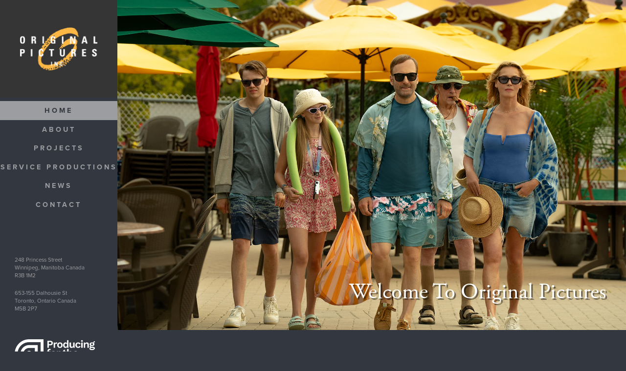

--- FILE ---
content_type: text/html; charset=utf-8
request_url: https://www.originalpicturesinc.com/
body_size: 2985
content:
<!doctype html>

<!--[if IE 7]>    <html class="no-js ie7 oldie" lang="en" 
  xmlns:content="http://purl.org/rss/1.0/modules/content/"
  xmlns:dc="http://purl.org/dc/terms/"
  xmlns:foaf="http://xmlns.com/foaf/0.1/"
  xmlns:og="http://ogp.me/ns#"
  xmlns:rdfs="http://www.w3.org/2000/01/rdf-schema#"
  xmlns:sioc="http://rdfs.org/sioc/ns#"
  xmlns:sioct="http://rdfs.org/sioc/types#"
  xmlns:skos="http://www.w3.org/2004/02/skos/core#"
  xmlns:xsd="http://www.w3.org/2001/XMLSchema#"  lang="en" dir="ltr"> <![endif]-->
<!--[if IE 8]>    <html class="no-js ie8 oldie" lang="en" 
  xmlns:content="http://purl.org/rss/1.0/modules/content/"
  xmlns:dc="http://purl.org/dc/terms/"
  xmlns:foaf="http://xmlns.com/foaf/0.1/"
  xmlns:og="http://ogp.me/ns#"
  xmlns:rdfs="http://www.w3.org/2000/01/rdf-schema#"
  xmlns:sioc="http://rdfs.org/sioc/ns#"
  xmlns:sioct="http://rdfs.org/sioc/types#"
  xmlns:skos="http://www.w3.org/2004/02/skos/core#"
  xmlns:xsd="http://www.w3.org/2001/XMLSchema#"  lang="en" dir="ltr"> <![endif]-->
<!--[if gt IE 8]><!--> <html class="no-js" lang="en" 
  xmlns:content="http://purl.org/rss/1.0/modules/content/"
  xmlns:dc="http://purl.org/dc/terms/"
  xmlns:foaf="http://xmlns.com/foaf/0.1/"
  xmlns:og="http://ogp.me/ns#"
  xmlns:rdfs="http://www.w3.org/2000/01/rdf-schema#"
  xmlns:sioc="http://rdfs.org/sioc/ns#"
  xmlns:sioct="http://rdfs.org/sioc/types#"
  xmlns:skos="http://www.w3.org/2004/02/skos/core#"
  xmlns:xsd="http://www.w3.org/2001/XMLSchema#"  lang="en" dir="ltr"> <!--<![endif]-->

<head>
  <title>Original Pictures Inc</title>
  <meta charset="UTF-8" />
<link rel="shortcut icon" href="https://www.originalpicturesinc.com/assets/favicon.ico" type="image/vnd.microsoft.icon" />
<meta name="description" content="Original Pictures is a creative production company built on the talents of its founder and president, Emmy-award winner Kim Todd." />
<meta name="generator" content="Drupal 7 (https://www.drupal.org)" />
<link rel="canonical" href="https://www.originalpicturesinc.com/" />
	<!-- ICONS -->
		<!-- apple -->
    <link rel="apple-touch-icon" sizes="57x57" href="/sites/all/themes/original_pictures/img/fav/57.png">
    <link rel="apple-touch-icon" sizes="60x60" href="/sites/all/themes/original_pictures/img/fav/60.png">
    <link rel="apple-touch-icon" sizes="72x72" href="/sites/all/themes/original_pictures/img/fav/72.png">
    <link rel="apple-touch-icon" sizes="76x76" href="/sites/all/themes/original_pictures/img/fav/76.png">
    <link rel="apple-touch-icon" sizes="114x114" href="/sites/all/themes/original_pictures/img/fav/114.png">
    <link rel="apple-touch-icon" sizes="120x120" href="/sites/all/themes/original_pictures/img/fav/120.png">
    <link rel="apple-touch-icon" sizes="144x144" href="/sites/all/themes/original_pictures/img/fav/144.png">
    <link rel="apple-touch-icon" sizes="152x152" href="/sites/all/themes/original_pictures/img/fav/152.png">

    <!-- general -->
    <link rel="icon" sizes="16x16" type="image/png" href="/sites/all/themes/original_pictures/img/fav/16.png">
    <link rel="icon" sizes="32x32" type="image/png" href="/sites/all/themes/original_pictures/img/fav/32.png">
    <link rel="icon" sizes="96x96" type="image/png" href="/sites/all/themes/original_pictures/img/fav/96.png">
    <link rel="icon" sizes="160x160" type="image/png" href="/sites/all/themes/original_pictures/img/fav/160.png">
    <link rel="icon" sizes="196x196" type="image/png" href="/sites/all/themes/original_pictures/img/fav/196.png">

    <!-- Win8 tile -->
    <meta name="msapplication-TileImage" content="/sites/all/themes/original_pictures/img/fav/144.png">
    <meta name="msapplication-TileColor" content="#FFFFFF"/>
    <meta name="application-name" content="Original Pictures" />
    <!-- <meta name="msapplication-navbutton-color" content="#fff"> -->

    <!-- IE11 tiles -->
    <meta name="msapplication-square70x70logo" content="/sites/all/themes/original_pictures/img/fav/70.png"/>
    <meta name="msapplication-square150x150logo" content="/sites/all/themes/original_pictures/img/fav/150.png"/>
    <meta name="msapplication-wide310x150logo" content="/sites/all/themes/original_pictures/img/fav/310-150.png"/>
    <meta name="msapplication-square310x310logo" content="/sites/all/themes/original_pictures/img/fav/310.png"/>
  <!-- /ICONS -->

  <meta name="MobileOptimized" content="width">
  <meta name="HandheldFriendly" content="true">
  <meta name="viewport" content="width=device-width, initial-scale=1, maximum-scale=1.0">
  <meta http-equiv="cleartype" content="on">
  <meta http-equiv="X-UA-Compatible" content="IE=edge,chrome=1">

  <link type="text/css" rel="stylesheet" href="https://www.originalpicturesinc.com/assets/css/css_k_GUod3blOA4ahJ8ApBaZX3xIRbZCYNCWcwp9hnBVoo.css" media="screen" />
  <script type="text/javascript" src="https://www.originalpicturesinc.com/assets/js/js_Pt6OpwTd6jcHLRIjrE-eSPLWMxWDkcyYrPTIrXDSON0.js"></script>
<script type="text/javascript" src="https://www.originalpicturesinc.com/assets/js/js_R9UbiVw2xuTUI0GZoaqMDOdX0lrZtgX-ono8RVOUEVc.js"></script>
<script type="text/javascript" src="http://cdnjs.cloudflare.com/ajax/libs/modernizr/2.0.6/modernizr.min.js"></script>
<script type="text/javascript" src="https://www.originalpicturesinc.com/assets/js/js_jyGdu2Lvox2UA_qIEtjZSA6DVDDyfxbq1T1TsOR8Iv0.js"></script>
<script type="text/javascript">
<!--//--><![CDATA[//><!--
jQuery.extend(Drupal.settings, {"basePath":"\/","pathPrefix":"","setHasJsCookie":0,"ajaxPageState":{"theme":"original_pictures","theme_token":"ZQsbkBiC_7j7mu8bJZkCnB4a6Vm74HPa13XT7wVffzo","js":{"sites\/all\/modules\/jquery_update\/replace\/jquery\/1.12\/jquery.min.js":1,"misc\/jquery-extend-3.4.0.js":1,"misc\/jquery-html-prefilter-3.5.0-backport.js":1,"misc\/jquery.once.js":1,"misc\/drupal.js":1,"sites\/all\/modules\/jquery_update\/js\/jquery_browser.js":1,"sites\/all\/modules\/admin_menu\/admin_devel\/admin_devel.js":1,"http:\/\/cdnjs.cloudflare.com\/ajax\/libs\/modernizr\/2.0.6\/modernizr.min.js":1,"sites\/all\/themes\/original_pictures\/js\/main.js":1},"css":{"modules\/system\/system.base.css":1,"sites\/all\/themes\/original_pictures\/css\/screen.css":1}}});
//--><!]]>
</script>

  <script type="text/javascript" src="//use.typekit.net/krk3hho.js"></script>
  <script type="text/javascript">try{Typekit.load();}catch(e){}</script>

  <!--[if lt IE 9]>
    <script src="sites/all/themes/verdaslate/js/respond.min.js"></script>
  <![endif]-->
  <!--[if lt IE 9]>
    <script src="sites/all/themes/verdaslate/js/html5.js"></script>
  <![endif]-->
  <!--[if (gte IE 6)&(lte IE 8)]>
    <script type="text/javascript" src="http://cdnjs.cloudflare.com/ajax/libs/selectivizr/1.0.2/selectivizr-min.js"></script>
  <![endif]-->

  <link rel="alternate" type="application/rss+xml" title="Original Pictures Inc Blog (RSS 2.0)" href="//news.rss" />

  <!--[if lt IE 9]>
    <script src="http://html5shim.googlecode.com/svn/trunk/html5.js"></script>
  <![endif]-->

  <meta name="author" content="Verda Design" />

</head>

<body class="html front not-logged-in no-sidebars page-node page-node- page-node-1 node-type-page" >
  <a href="#main" class="element-invisible element-focusable">Skip to main content</a>

    <div id="container">

  <div id="top">

  	<header id="header">
  		<div>

  			<h1 id="masthead">
  				<a href="https://www.originalpicturesinc.com" rel="home">
  					Original Pictures Inc.
  				</a>
  			</h1>

  			<div id="main-nav">
  				<nav>
            <h2>Navigation</h2>
  					  <ul class="menu"><li class="first leaf"><a href="/" class="active">Home</a></li>
<li class="leaf"><a href="/about">About</a></li>
<li class="leaf"><a href="/projects">Projects</a></li>
<li class="leaf"><a href="http://www.originalpicturesinc.com/projects/movies/service-productions" title="">Service Productions</a></li>
<li class="leaf"><a href="/news">News</a></li>
<li class="last leaf"><a href="/contact">Contact</a></li>
</ul>  				</nav>
					<div style="display:none" class="producer-logo">
						<img src="/sites/all/themes/original_pictures/img/committed-producer.png" alt="Committed Producer" />
					</div>
  			</div>

  		</div>
  	</header>

  	<main role="main" id="main-wrap">
  		<div id="main">
  			<div>

  				  				  				  				

  				  <div id="block-system-main" class="block block-system">
			
	 <article
  id="page-home"
   about="/home" typeof="foaf:Document"  class="node node-page view-mode-full node-page"
  role="article"
>

  <header id="banner"
        style="background-image: url('https://www.originalpicturesinc.com/assets/backgrounds/2590_D025_00199R%201920px.jpeg');"
      > 
    <div class="content">
                    <h1>Welcome To Original Pictures</h1>
      <span property="dc:title" content="Welcome To Original Pictures" class="rdf-meta element-hidden"></span>          </div>
  </header>

  <div class="content">

    <div class="text">



                      </div>

    
  </div>

</article>
</div>


  			</div>
  		</div>
  	</main>

  </div>

	<footer id="footer">
		<div>

      <div class="locations">
        <div class="location">
          <p>
            248 Princess Street<br />
            Winnipeg, Manitoba Canada<br />
            R3B 1M2
          </p>
        </div>
        <div class="location">
          <p>
            653-155 Dalhousie St<br />
            Toronto, Ontario Canada<br />
            M5B 2P7
          </p>
        </div>

				<div style="display:none" class="footer-producer-logo">
					<img src="/sites/all/themes/original_pictures/img/committed-producer.png" alt="Committed Producer" />
				</div>
      </div>


      <div class="credits">
        <div class="design">
          <a href="http://www.verdadesign.com" target="_blank">
            Winnipeg Web Design</a>
            By <a href="http://www.verdadesign.com" target="_blank">Verda Design</a>
        </div>
        <div class="copy">
          &copy;2026 Original Pictures Inc.
        </div>
        <div class="contact">
          <span class="email"><a href="mailto:jessicad@originalpicturesinc.com">jessicad@originalpicturesinc.com</a></span>
          <span class="phone">(204) 940-3310</span>
        </div>
      </div>


		</div>
	</footer>

</div><!-- #container -->  
</body>
</html>


--- FILE ---
content_type: text/css
request_url: https://www.originalpicturesinc.com/assets/css/css_k_GUod3blOA4ahJ8ApBaZX3xIRbZCYNCWcwp9hnBVoo.css
body_size: 4473
content:
#autocomplete{border:1px solid;overflow:hidden;position:absolute;z-index:100;}#autocomplete ul{list-style:none;list-style-image:none;margin:0;padding:0;}#autocomplete li{background:#fff;color:#000;cursor:default;white-space:pre;zoom:1;}html.js input.form-autocomplete{background-image:url(/misc/throbber-inactive.png);background-position:100% center;background-repeat:no-repeat;}html.js input.throbbing{background-image:url(/misc/throbber-active.gif);background-position:100% center;}html.js fieldset.collapsed{border-bottom-width:0;border-left-width:0;border-right-width:0;height:1em;}html.js fieldset.collapsed .fieldset-wrapper{display:none;}fieldset.collapsible{position:relative;}fieldset.collapsible .fieldset-legend{display:block;}.form-textarea-wrapper textarea{display:block;margin:0;width:100%;-moz-box-sizing:border-box;-webkit-box-sizing:border-box;box-sizing:border-box;}.resizable-textarea .grippie{background:#eee url(/misc/grippie.png) no-repeat center 2px;border:1px solid #ddd;border-top-width:0;cursor:s-resize;height:9px;overflow:hidden;}body.drag{cursor:move;}.draggable a.tabledrag-handle{cursor:move;float:left;height:1.7em;margin-left:-1em;overflow:hidden;text-decoration:none;}a.tabledrag-handle:hover{text-decoration:none;}a.tabledrag-handle .handle{background:url(/misc/draggable.png) no-repeat 6px 9px;height:13px;margin:-0.4em 0.5em;padding:0.42em 0.5em;width:13px;}a.tabledrag-handle-hover .handle{background-position:6px -11px;}div.indentation{float:left;height:1.7em;margin:-0.4em 0.2em -0.4em -0.4em;padding:0.42em 0 0.42em 0.6em;width:20px;}div.tree-child{background:url(/misc/tree.png) no-repeat 11px center;}div.tree-child-last{background:url(/misc/tree-bottom.png) no-repeat 11px center;}div.tree-child-horizontal{background:url(/misc/tree.png) no-repeat -11px center;}.tabledrag-toggle-weight-wrapper{text-align:right;}table.sticky-header{background-color:#fff;margin-top:0;}.progress .bar{background-color:#fff;border:1px solid;}.progress .filled{background-color:#000;height:1.5em;width:5px;}.progress .percentage{float:right;}.ajax-progress{display:inline-block;}.ajax-progress .throbber{background:transparent url(/misc/throbber-active.gif) no-repeat 0px center;float:left;height:15px;margin:2px;width:15px;}.ajax-progress .message{padding-left:20px;}tr .ajax-progress .throbber{margin:0 2px;}.ajax-progress-bar{width:16em;}.container-inline div,.container-inline label{display:inline;}.container-inline .fieldset-wrapper{display:block;}.nowrap{white-space:nowrap;}html.js .js-hide{display:none;}.element-hidden{display:none;}.element-invisible{position:absolute !important;clip:rect(1px 1px 1px 1px);clip:rect(1px,1px,1px,1px);overflow:hidden;height:1px;}.element-invisible.element-focusable:active,.element-invisible.element-focusable:focus{position:static !important;clip:auto;overflow:visible;height:auto;}.clearfix:after{content:".";display:block;height:0;clear:both;visibility:hidden;}* html .clearfix{height:1%;}*:first-child + html .clearfix{min-height:1%;}
html,body,div,span,applet,object,iframe,h1,h2,h3,h4,h5,h6,p,blockquote,pre,a,abbr,acronym,address,big,cite,code,del,dfn,em,img,ins,kbd,q,s,samp,small,strike,strong,sub,sup,tt,var,b,u,i,center,dl,dt,dd,ol,ul,li,fieldset,form,label,legend,table,caption,tbody,tfoot,thead,tr,th,td,article,aside,canvas,details,embed,figure,figcaption,footer,header,hgroup,menu,nav,output,ruby,section,summary,time,mark,audio,video{margin:0;padding:0;border:0;font:inherit;font-size:100%;vertical-align:baseline}html{line-height:1}ol,ul{list-style:none}table{border-collapse:collapse;border-spacing:0}caption,th,td{text-align:left;font-weight:normal;vertical-align:middle}q,blockquote{quotes:none}q:before,q:after,blockquote:before,blockquote:after{content:"";content:none}a img{border:none}article,aside,details,figcaption,figure,footer,header,hgroup,main,menu,nav,section,summary{display:block}::selection{color:#ffffff;background:#fdb745}::-moz-selection{color:#ffffff;background:#fdb745}html,input,textarea,button{font-family:"proxima-nova",sans-serif;font-size:1em;font-weight:400}html{font-size:1em;line-height:1.6em;color:#0a0c18;background:#333740}@media screen and (min-width:480px){html{font-size:1.125em;line-height:1.6em}}h1,h2,h3,h4,h5,h6{font-family:"adobe-garamond-pro",serif;font-weight:400}.button{display:inline-block;border:2px solid #0a0c18 !important;padding:0.5em 2em;line-height:1em;color:#0a0c18 !important;background:transparent;-moz-transition-property:all;-o-transition-property:all;-webkit-transition-property:all;transition-property:all;-moz-transition-duration:0.25s;-o-transition-duration:0.25s;-webkit-transition-duration:0.25s;transition-duration:0.25s}.button:hover,.button.active{background:#fff !important;color:#111 !important}@media screen and (min-width:1600px){.button{padding:0.75em 2em}}input[type=submit],button{display:inline-block;border:2px solid #0a0c18 !important;padding:0.5em 2em;line-height:1em;color:#0a0c18 !important;background:transparent;-moz-transition-property:all;-o-transition-property:all;-webkit-transition-property:all;transition-property:all;-moz-transition-duration:0.25s;-o-transition-duration:0.25s;-webkit-transition-duration:0.25s;transition-duration:0.25s;font-size:1em}input[type=submit]:hover,input[type=submit].active,button:hover,button.active{background:#fff !important;color:#111 !important}@media screen and (min-width:1600px){input[type=submit],button{padding:0.75em 2em}}.element-invisible{position:absolute;clip:rect(1px 1px 1px 1px);clip:rect(1px,1px,1px,1px)}a{text-decoration:none}#masthead{position:relative;height:200px;background:rgba(0,0,0,0.75) url('/sites/all/themes/original_pictures/img/logo.png?1410965581') 50% 50%/70% auto no-repeat}#masthead a{display:block;position:absolute;width:100%;height:100%;text-indent:-9999px;line-height:0}#main-nav h2{position:absolute;clip:rect(1px 1px 1px 1px);clip:rect(1px,1px,1px,1px)}#main-nav{font-weight:bold;letter-spacing:4px}#main-nav nav{background:#333740;text-align:center}#main-nav nav ul{padding:0.5em 0}#main-nav a{display:block;padding:0.7em 0;color:#9c9da0;text-transform:uppercase;background:#333740;-moz-transition:all 0.25s;-o-transition:all 0.25s;-webkit-transition:all 0.25s;transition:all 0.25s;line-height:1.2em}#main-nav a.active,#main-nav a:hover{color:#333740;background:#9c9da0}@media screen and (min-width:760px){#main-nav{font-size:0.8em;line-height:1em}}@media screen and (min-width:760px) and (max-width:959px){#main-nav ul{*zoom:1;padding:0.375em 0}#main-nav ul:after{content:"";display:table;clear:both}#main-nav li{float:left;width:33.33%}#main-nav a{padding:0.75em 0}}@media screen and (min-width:960px){#main-nav ul{position:relative}#main-nav a{padding:0.75em 0}}@media screen and (min-width:1600px){#main-nav a{padding:1.25em 0}}#main div.tabs{position:absolute;left:300px;top:100px;z-index:300;font-size:0.8em}#main div.tabs li{display:inline-block}#main div.tabs a{display:inline-block;border:2px solid #0a0c18 !important;padding:0.5em 2em;line-height:1em;color:#0a0c18 !important;background:transparent;-moz-transition-property:all;-o-transition-property:all;-webkit-transition-property:all;transition-property:all;-moz-transition-duration:0.25s;-o-transition-duration:0.25s;-webkit-transition-duration:0.25s;transition-duration:0.25s}#main div.tabs a:hover,#main div.tabs a.active{background:#fff !important;color:#111 !important}@media screen and (min-width:1600px){#main div.tabs a{padding:0.75em 2em}}@media screen and (min-width:1600px){#main div.tabs{left:340px}}#main>div{position:relative}#main .messages{position:absolute;right:0;top:0;padding:20px;width:100%;max-width:40em;z-index:300;text-align:center;-moz-box-sizing:border-box;-webkit-box-sizing:border-box;box-sizing:border-box}@media screen and (min-width:640px){#main .messages{padding:20px 3em;text-align:left}}@media screen and (min-width:1200px){#main .messages{padding:20px 4em}}#footer{position:relative;font-size:0.8em;line-height:1.6em;text-align:center}#footer .locations,#footer .credits{padding:20px 10px}#footer .locations{color:#9c9da0;background:#333740}#footer .locations .location{margin:20px 0}#footer .credits{color:#333740;background:#9c9da0;line-height:2em}#footer .credits a{color:#333740;border-bottom:1px solid #333740}@media screen and (min-width:480px) and (max-width:959px){#header>div{position:relative;*zoom:1}#header>div:after{content:"";display:table;clear:both}#masthead{position:absolute;width:50%;height:100%}#main-nav{float:left;width:50%;margin-left:50%}}@media screen and (min-width:480px) and (max-width:959px) and (min-width:640px){#footer .locations{*zoom:1;padding:40px 20px 20px 20px}#footer .locations:after{content:"";display:table;clear:both}#footer .locations .location{float:left;width:50%;margin-top:0}}@media screen and (min-width:480px) and (max-width:959px) and (min-width:760px){#masthead{width:40%}#main-nav{width:60%;margin-left:40%}}@media screen and (min-width:760px){#footer .credits .copy,#footer .credits .contact{display:inline}#footer .credits .contact span:before{content:" | "}}@media screen and (min-width:960px){html.js #container{filter:progid:DXImageTransform.Microsoft.Alpha(Opacity=0);opacity:0}html.js #main{min-height:700px}html.js #header,html.js #footer .locations{-moz-transform:translateX(-100%);-ms-transform:translateX(-100%);-webkit-transform:translateX(-100%);transform:translateX(-100%);filter:progid:DXImageTransform.Microsoft.Alpha(Opacity=50);opacity:0.5}html.js .node-page.view-mode-full>.content{-moz-transform:translateX(15%);-ms-transform:translateX(15%);-webkit-transform:translateX(15%);transform:translateX(15%);filter:progid:DXImageTransform.Microsoft.Alpha(Opacity=0);opacity:0}html.js.loaded #container{-moz-transition:opacity 2s;-o-transition:opacity 2s;-webkit-transition:opacity 2s;transition:opacity 2s;filter:progid:DXImageTransform.Microsoft.Alpha(enabled=false);opacity:1}html.js.loaded #header,html.js.loaded #footer .locations{-moz-transition:all 1.5s;-o-transition:all 1.5s;-webkit-transition:all 1.5s;transition:all 1.5s;-moz-transition-delay:0.5s;-o-transition-delay:0.5s;-webkit-transition-delay:0.5s;transition-delay:0.5s;filter:progid:DXImageTransform.Microsoft.Alpha(enabled=false);opacity:1;-moz-transform:translateX(0);-ms-transform:translateX(0);-webkit-transform:translateX(0);transform:translateX(0)}html.js.loaded .node-page.view-mode-full>.content{-moz-transition:all 1.5s;-o-transition:all 1.5s;-webkit-transition:all 1.5s;transition:all 1.5s;-moz-transition-delay:0.5s;-o-transition-delay:0.5s;-webkit-transition-delay:0.5s;transition-delay:0.5s;filter:progid:DXImageTransform.Microsoft.Alpha(enabled=false);opacity:1;-moz-transform:translateX(0);-ms-transform:translateX(0);-webkit-transform:translateX(0);transform:translateX(0)}#top{position:relative}#header{position:absolute;left:0;top:0;width:240px;height:100%;z-index:100}#header #masthead{z-index:160}#header #main-nav{z-index:140}#footer .locations{background:transparent}#footer .credits{padding:20px}#main-nav,#main-nav nav{position:absolute;height:100%;width:100%;left:0;top:0}#main-nav{-moz-box-sizing:border-box;-webkit-box-sizing:border-box;box-sizing:border-box;border-top:200px solid transparent}#block-system-main>*{padding-left:240px}#footer .locations{position:absolute;left:0;bottom:100%;width:200px;font-size:0.8em;line-height:1.4em;text-align:left;z-index:120}#footer .credits{font-size:0.8em;line-height:1.4em;text-align:right}#footer .credits .design{float:left}}@media screen and (min-width:1600px){#header{width:300px}#footer .locations{width:260px;font-size:1em}#footer .credits{padding:30px;font-size:1em;line-height:1.4em}#block-system-main>*{padding-left:300px}}.node.view-mode-full{background:#d2d2d4}.node.view-mode-full #banner{position:relative;background:url('/sites/all/themes/original_pictures/img/home.jpg?1409159300') 0 0 no-repeat;background-size:cover;text-align:right;padding:65% 0 0 0;text-shadow:3px 3px 1px rgba(0,0,0,0.5);color:#fff}.node.view-mode-full #banner h1{position:absolute;right:20px;bottom:20px;margin:0;font-size:3em;line-height:1.2em}@media screen and (min-width:480px){.node.view-mode-full #banner h1{right:40px}}@media screen and (min-width:640px){.node.view-mode-full #banner h1{font-size:4em;line-height:1.2em}}.node.view-mode-full>.content{padding:1px 0;color:#0a0c18;position:relative;text-align:left;margin:auto}.node.view-mode-full>.content .text{max-width:50em;margin:auto}.node.view-mode-full>.content a:not(.button){color:#0a0c18;border-bottom:1px solid #0a0c18}.node.view-mode-full>.content a:not(.button):hover{color:#000;border-color:#000}.node.view-mode-full>.content a.thumb{border:none !important}.node.view-mode-full>.content h2,.node.view-mode-full>.content h3,.node.view-mode-full>.content h4,.node.view-mode-full>.content h5,.node.view-mode-full>.content h6{color:#0a0c18}.node.view-mode-full>.content h2 a,.node.view-mode-full>.content h3 a,.node.view-mode-full>.content h4 a,.node.view-mode-full>.content h5 a,.node.view-mode-full>.content h6 a{color:#0a0c18;border-bottom:1px solid #0a0c18;-moz-transition:all 0.25s;-o-transition:all 0.25s;-webkit-transition:all 0.25s;transition:all 0.25s}.node.view-mode-full>.content h2 a:hover,.node.view-mode-full>.content h3 a:hover,.node.view-mode-full>.content h4 a:hover,.node.view-mode-full>.content h5 a:hover,.node.view-mode-full>.content h6 a:hover{color:#fdb745;border-color:#fdb745}.node.view-mode-full>.content h2{font-size:2em;line-height:1.4em;margin-bottom:0.5em}.node.view-mode-full>.content h3{font-size:1.75em;line-height:1.2em;margin-bottom:0.5em;margin-top:1.5em}.node.view-mode-full>.content .categories ul li{display:inline-block;margin-right:10px}.node.view-mode-full>.content .categories ul a{display:inline-block;border:2px solid #0a0c18 !important;padding:0.5em 2em;line-height:1em;color:#0a0c18 !important;background:transparent;-moz-transition-property:all;-o-transition-property:all;-webkit-transition-property:all;transition-property:all;-moz-transition-duration:0.25s;-o-transition-duration:0.25s;-webkit-transition-duration:0.25s;transition-duration:0.25s}.node.view-mode-full>.content .categories ul a:hover,.node.view-mode-full>.content .categories ul a.active{background:#fff !important;color:#111 !important}@media screen and (min-width:1600px){.node.view-mode-full>.content .categories ul a{padding:0.75em 2em}}.node.view-mode-full>.content article{border-top:1px solid #97979a}.node.view-mode-full>.content .text{padding:0 1em;margin:80px auto}.node.view-mode-full>.content .field-name-field-image{margin-bottom:20px}.node.view-mode-full>.content .field-name-field-image img{display:block;width:100%;height:auto}.node.view-mode-full>.content .field-name-field-image .media-youtube-video,.node.view-mode-full>.content .field-name-field-image .media-vimeo-video{position:relative;height:0;padding-bottom:65%}.node.view-mode-full>.content .field-name-field-image .media-youtube-video iframe,.node.view-mode-full>.content .field-name-field-image .media-vimeo-video iframe{position:absolute;left:0;top:0;width:100% !important;height:100% !important}.node.view-mode-full>.content .field-name-body{position:relative}.node.view-mode-full>.content .field-name-body h2,.node.view-mode-full>.content .field-name-body h3,.node.view-mode-full>.content .field-name-body h4,.node.view-mode-full>.content .field-name-body h5,.node.view-mode-full>.content .field-name-body h6{margin-bottom:0.25em}.node.view-mode-full>.content .field-name-body p{margin-bottom:0.75em}.node.view-mode-full>.content .field-name-body em{font-style:italic}.node.view-mode-full>.content .field-name-body h2{font-size:1em;font-weight:700;margin-top:1em;text-transform:uppercase;letter-spacing:2px}.node.view-mode-full>.content .field-name-body ul,.node.view-mode-full>.content .field-name-body ol{display:inline-block;margin-left:1em;text-align:left !important}.node.view-mode-full>.content .field-name-body ul li,.node.view-mode-full>.content .field-name-body ol li{position:relative;padding:0.25em 0 0.25em 0.25em}.node.view-mode-full>.content .field-name-body ul li:before,.node.view-mode-full>.content .field-name-body ol li:before{content:"";display:block;position:absolute;right:100%;margin-right:0.5em;top:0.6em;margin-top:5px;width:6px;height:6px;-moz-border-radius:10px;-webkit-border-radius:10px;border-radius:10px;background:#a8a9aa}.node.view-mode-full>.content a.back{margin-top:20px}.node.view-mode-full>.content div.pager{border-top:1px solid #83827d;padding:80px 0;text-align:center;text-transform:capitalize}.node.view-mode-full>.content div.pager .count{display:block;margin-bottom:20px}.node.view-mode-full>.content div.pager li{display:inline-block}.node.view-mode-full>.content div.pager li a,.node.view-mode-full>.content div.pager li.pager-current{display:inline-block;border:2px solid #0a0c18 !important;padding:0.5em 2em;line-height:1em;color:#0a0c18 !important;background:transparent;-moz-transition-property:all;-o-transition-property:all;-webkit-transition-property:all;transition-property:all;-moz-transition-duration:0.25s;-o-transition-duration:0.25s;-webkit-transition-duration:0.25s;transition-duration:0.25s}.node.view-mode-full>.content div.pager li a:hover,.node.view-mode-full>.content div.pager li a.active,.node.view-mode-full>.content div.pager li.pager-current:hover,.node.view-mode-full>.content div.pager li.pager-current.active{background:#fff !important;color:#111 !important}@media screen and (min-width:1600px){.node.view-mode-full>.content div.pager li a,.node.view-mode-full>.content div.pager li.pager-current{padding:0.75em 2em}}.node.view-mode-full>.content div.pager li.pager-previous{margin-right:10px}.node.view-mode-full>.content div.pager li.pager-current{background:#fff;color:#111}@media screen and (min-width:480px){.node.view-mode-full>.content .text{padding:0 3em}}@media screen and (min-width:640px){.node.view-mode-full>.content>.content{text-align:left}}@media screen and (min-width:960px){.node.view-mode-full>.content>.content{min-height:800px}}@media screen and (min-width:1200px){.node.view-mode-full>.content .text{padding:0 4em}}@media screen and (min-width:1600px){.node.view-mode-full>.content>.content{min-height:1000px}}form#user-login{padding-top:300px}#page-contact form{margin-top:80px}#page-contact .form-item{margin-bottom:40px}#page-contact .form-item label{display:none}#page-contact .form-item input,#page-contact .form-item textarea{-moz-box-sizing:border-box;-webkit-box-sizing:border-box;box-sizing:border-box;width:100%;padding:0.5em 1em;border:2px solid #0a0c18;background:transparent;color:#0a0c18}@media screen and (min-width:1600px){#page-contact .form-item input,#page-contact .form-item textarea{padding:0.75em 1em}}#page-contact .form-item ::-webkit-input-placeholder{color:#0a0c18;font-style:italic}#page-contact .form-item :-moz-placeholder{color:#0a0c18;font-style:italic}#page-contact .form-item ::-moz-placeholder{color:#0a0c18;font-style:italic}#page-contact .form-item :-ms-input-placeholder{color:#0a0c18;font-style:italic}@media screen and (min-width:640px){#page-contact form>div{*zoom:1}#page-contact form>div:after{content:"";display:table;clear:both}#page-contact .form-item{float:left;width:48%}#page-contact .form-item#webform-component-full-name,#page-contact .form-item#webform-component-phone-number{margin-right:4%}#page-contact .form-item#webform-component-message{width:100%}#page-contact #edit-actions{float:left;width:100%}#page-contact #google_recaptcha_webform_client_form_22{margin-bottom:40px}}#page-home #banner{text-align:left}#page-home>.content{display:none}.node.node-teaser a.thumb{display:block;margin-bottom:1em}.node.node-teaser a.thumb img{display:block;width:100%;height:auto}.node.node-teaser a.more{margin-top:20px;display:inline-block;border:2px solid #0a0c18 !important;padding:0.5em 2em;line-height:1em;color:#0a0c18 !important;background:transparent;-moz-transition-property:all;-o-transition-property:all;-webkit-transition-property:all;transition-property:all;-moz-transition-duration:0.25s;-o-transition-duration:0.25s;-webkit-transition-duration:0.25s;transition-duration:0.25s}.node.node-teaser a.more:hover,.node.node-teaser a.more.active{background:#fff !important;color:#111 !important}@media screen and (min-width:1600px){.node.node-teaser a.more{padding:0.75em 2em}}@media screen and (min-width:480px){.node-team-member .text{*zoom:1}.node-team-member .text:after{content:"";display:table;clear:both}.node-team-member .thumb{float:left;width:33%;margin-right:10px}}@media screen and (min-width:640px){.node-team-member .thumb{margin-right:20px}}.node.view-mode-full #banner{background-position:50% 50%;}.node.view-mode-full #banner .field-name-field-banner-overline{font-size:2.5em;font-weight:700;color:#fff;font-weight:700;font-family:'adobe-garamond-pro',serif;margin-bottom:0.75em;}.node.view-mode-full #banner h1{margin-bottom:0;font-size:2em;line-height:1.2em;position:relative;right:auto!important;}#banner .field-name-field-link{position:relative;}#banner .field-name-field-link a{color:#fff;text-decoration:underline;}.node.view-mode-full #banner .content{position:absolute;right:0;bottom:0;padding:0 20px 15px 0;text-align:right;}#footer a{transition:all 0.25s;}#footer a:hover{padding-bottom:0.25em;opacity:0.75;}@media screen and (min-width:900px){.node.view-mode-full #banner .content{padding:0 40px 30px 0;}.node.view-mode-full #banner h1{font-size:2.5em;line-height:1.2em;}#banner .field-name-field-link{font-size:1.25em;line-height:1.6em;}}@media screen and (max-width:959px){.footer-producer-logo{display:block!important;padding:1em;}.footer-producer-logo img{display:block;width:100%;height:auto;max-width:12em;margin:auto;}}@media screen and (min-width:960px){html.js #main{min-height:800px;}.producer-logo{display:block!important;padding:0 3em 1em 30px;}.producer-logo img{display:block;width:100%;height:auto;max-width:12em;}#main-nav,#main-nav nav{position:initial;height:auto;width:auto;left:auto;top:auto;}#footer .locations{margin-bottom:120px;padding:20px 30px;}#header{background:#333740;}#header > div:nth-child(1){display:flex;flex-flow:column;justify-content:flex-start;height:100%;align-items:stretch;}#header #masthead{flex-grow:0;}#main-nav{border-top:none;background:#333740;flex-grow:1;display:flex;flex-flow:column;justify-content:space-between;}#masthead{background-color:#353535;}}


--- FILE ---
content_type: text/javascript
request_url: https://www.originalpicturesinc.com/assets/js/js_jyGdu2Lvox2UA_qIEtjZSA6DVDDyfxbq1T1TsOR8Iv0.js
body_size: 376
content:
(function($) {
$(document).ready(function() {
$(window).load(function() {

  $('html').addClass('loaded');

});
});
})(jQuery);


//stickynav
(function($) {
$(document).ready(function() {
$(window).load(function() {

  var railHeight = $('#main-nav nav').height();
  var navHeight = $('#main-nav nav ul').height();
  var offset = $('#masthead').height();
  //var railLimit = $('#main-wrap').height() - offset;
  //var navStop = railLimit - navHeight;

  var setVars = function() {
    railHeight = $('#main-nav nav').height();
    navHeight = $('#main-nav nav ul').height();
    offset = $('#masthead').height();
  };

  var setNavPos = function() {

    if($(window).width() >= 960) {
      scrollTop = $(window).scrollTop();
      var top = Math.max(0, (scrollTop-offset));
      //var top = Math.min(top, navStop);

      $('#main-nav nav ul').css({
        'top': top
      });
    }
  };

  $(window).resize(function() {
    setVars();
  });

  $(window).scroll(function() {
    setNavPos();
  });

  setNavPos();
});
});
})(jQuery);;
